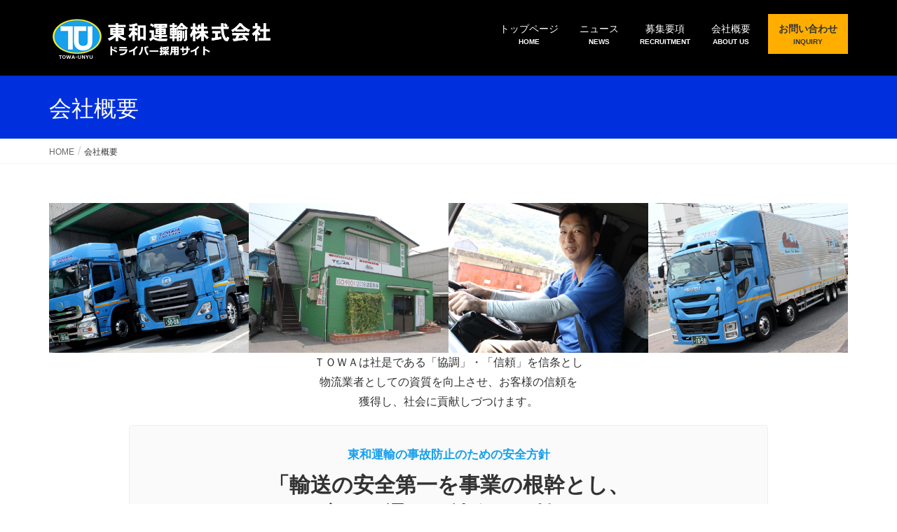

--- FILE ---
content_type: text/html; charset=UTF-8
request_url: https://recruitment.towa-unyu.co.jp/aboutus/
body_size: 11488
content:
<!DOCTYPE html>
<html lang="ja">
<head>

<!-- Google Tag Manager -->
<script>(function(w,d,s,l,i){w[l]=w[l]||[];w[l].push({'gtm.start':
new Date().getTime(),event:'gtm.js'});var f=d.getElementsByTagName(s)[0],
j=d.createElement(s),dl=l!='dataLayer'?'&l='+l:'';j.async=true;j.src=
'https://www.googletagmanager.com/gtm.js?id='+i+dl;f.parentNode.insertBefore(j,f);
})(window,document,'script','dataLayer','GTM-5S3SMTH');</script>
<!-- End Google Tag Manager -->

<meta charset="utf-8">
<meta http-equiv="X-UA-Compatible" content="IE=edge">
<meta name="viewport" content="width=device-width, initial-scale=1">

<title>会社概要 | 東和運輸株式会社｜ドライバー採用サイト</title>
<meta name='robots' content='max-image-preview:large' />
<link rel='dns-prefetch' href='//stats.wp.com' />
<link rel='preconnect' href='//c0.wp.com' />
<link rel="alternate" type="application/rss+xml" title="東和運輸株式会社｜ドライバー採用サイト &raquo; フィード" href="https://recruitment.towa-unyu.co.jp/feed/" />
<link rel="alternate" type="application/rss+xml" title="東和運輸株式会社｜ドライバー採用サイト &raquo; コメントフィード" href="https://recruitment.towa-unyu.co.jp/comments/feed/" />
<meta name="description" content="ＴＯＷＡは社是である「協調」・「信頼」を信条とし物流業者としての資質を向上させ、お客様の信頼を獲得し、社会に貢献しづつけます。 東和運輸の事故防止のための安全方針「輸送の安全第一を事業の根幹とし、その実現を通じて社会に貢献する」会社概要設立昭和58年 11月代表者梶川靖介資本金2,500万円事業内容貨物自動車運送事業貨物運送取扱事業産業廃棄物収集運送事業上記各号に付帯する一切の事" /><script type="text/javascript">
/* <![CDATA[ */
window._wpemojiSettings = {"baseUrl":"https:\/\/s.w.org\/images\/core\/emoji\/15.0.3\/72x72\/","ext":".png","svgUrl":"https:\/\/s.w.org\/images\/core\/emoji\/15.0.3\/svg\/","svgExt":".svg","source":{"concatemoji":"https:\/\/recruitment.towa-unyu.co.jp\/wp-includes\/js\/wp-emoji-release.min.js?ver=6.6.4"}};
/*! This file is auto-generated */
!function(i,n){var o,s,e;function c(e){try{var t={supportTests:e,timestamp:(new Date).valueOf()};sessionStorage.setItem(o,JSON.stringify(t))}catch(e){}}function p(e,t,n){e.clearRect(0,0,e.canvas.width,e.canvas.height),e.fillText(t,0,0);var t=new Uint32Array(e.getImageData(0,0,e.canvas.width,e.canvas.height).data),r=(e.clearRect(0,0,e.canvas.width,e.canvas.height),e.fillText(n,0,0),new Uint32Array(e.getImageData(0,0,e.canvas.width,e.canvas.height).data));return t.every(function(e,t){return e===r[t]})}function u(e,t,n){switch(t){case"flag":return n(e,"\ud83c\udff3\ufe0f\u200d\u26a7\ufe0f","\ud83c\udff3\ufe0f\u200b\u26a7\ufe0f")?!1:!n(e,"\ud83c\uddfa\ud83c\uddf3","\ud83c\uddfa\u200b\ud83c\uddf3")&&!n(e,"\ud83c\udff4\udb40\udc67\udb40\udc62\udb40\udc65\udb40\udc6e\udb40\udc67\udb40\udc7f","\ud83c\udff4\u200b\udb40\udc67\u200b\udb40\udc62\u200b\udb40\udc65\u200b\udb40\udc6e\u200b\udb40\udc67\u200b\udb40\udc7f");case"emoji":return!n(e,"\ud83d\udc26\u200d\u2b1b","\ud83d\udc26\u200b\u2b1b")}return!1}function f(e,t,n){var r="undefined"!=typeof WorkerGlobalScope&&self instanceof WorkerGlobalScope?new OffscreenCanvas(300,150):i.createElement("canvas"),a=r.getContext("2d",{willReadFrequently:!0}),o=(a.textBaseline="top",a.font="600 32px Arial",{});return e.forEach(function(e){o[e]=t(a,e,n)}),o}function t(e){var t=i.createElement("script");t.src=e,t.defer=!0,i.head.appendChild(t)}"undefined"!=typeof Promise&&(o="wpEmojiSettingsSupports",s=["flag","emoji"],n.supports={everything:!0,everythingExceptFlag:!0},e=new Promise(function(e){i.addEventListener("DOMContentLoaded",e,{once:!0})}),new Promise(function(t){var n=function(){try{var e=JSON.parse(sessionStorage.getItem(o));if("object"==typeof e&&"number"==typeof e.timestamp&&(new Date).valueOf()<e.timestamp+604800&&"object"==typeof e.supportTests)return e.supportTests}catch(e){}return null}();if(!n){if("undefined"!=typeof Worker&&"undefined"!=typeof OffscreenCanvas&&"undefined"!=typeof URL&&URL.createObjectURL&&"undefined"!=typeof Blob)try{var e="postMessage("+f.toString()+"("+[JSON.stringify(s),u.toString(),p.toString()].join(",")+"));",r=new Blob([e],{type:"text/javascript"}),a=new Worker(URL.createObjectURL(r),{name:"wpTestEmojiSupports"});return void(a.onmessage=function(e){c(n=e.data),a.terminate(),t(n)})}catch(e){}c(n=f(s,u,p))}t(n)}).then(function(e){for(var t in e)n.supports[t]=e[t],n.supports.everything=n.supports.everything&&n.supports[t],"flag"!==t&&(n.supports.everythingExceptFlag=n.supports.everythingExceptFlag&&n.supports[t]);n.supports.everythingExceptFlag=n.supports.everythingExceptFlag&&!n.supports.flag,n.DOMReady=!1,n.readyCallback=function(){n.DOMReady=!0}}).then(function(){return e}).then(function(){var e;n.supports.everything||(n.readyCallback(),(e=n.source||{}).concatemoji?t(e.concatemoji):e.wpemoji&&e.twemoji&&(t(e.twemoji),t(e.wpemoji)))}))}((window,document),window._wpemojiSettings);
/* ]]> */
</script>
<link rel='stylesheet' id='vkExUnit_common_style-css' href='https://recruitment.towa-unyu.co.jp/wp-content/plugins/vk-all-in-one-expansion-unit/assets/css/vkExUnit_style.css?ver=9.113.0.1' type='text/css' media='all' />
<style id='vkExUnit_common_style-inline-css' type='text/css'>
:root {--ver_page_top_button_url:url(https://recruitment.towa-unyu.co.jp/wp-content/plugins/vk-all-in-one-expansion-unit/assets/images/to-top-btn-icon.svg);}@font-face {font-weight: normal;font-style: normal;font-family: "vk_sns";src: url("https://recruitment.towa-unyu.co.jp/wp-content/plugins/vk-all-in-one-expansion-unit/inc/sns/icons/fonts/vk_sns.eot?-bq20cj");src: url("https://recruitment.towa-unyu.co.jp/wp-content/plugins/vk-all-in-one-expansion-unit/inc/sns/icons/fonts/vk_sns.eot?#iefix-bq20cj") format("embedded-opentype"),url("https://recruitment.towa-unyu.co.jp/wp-content/plugins/vk-all-in-one-expansion-unit/inc/sns/icons/fonts/vk_sns.woff?-bq20cj") format("woff"),url("https://recruitment.towa-unyu.co.jp/wp-content/plugins/vk-all-in-one-expansion-unit/inc/sns/icons/fonts/vk_sns.ttf?-bq20cj") format("truetype"),url("https://recruitment.towa-unyu.co.jp/wp-content/plugins/vk-all-in-one-expansion-unit/inc/sns/icons/fonts/vk_sns.svg?-bq20cj#vk_sns") format("svg");}
.veu_promotion-alert__content--text {border: 1px solid rgba(0,0,0,0.125);padding: 0.5em 1em;border-radius: var(--vk-size-radius);margin-bottom: var(--vk-margin-block-bottom);font-size: 0.875rem;}/* Alert Content部分に段落タグを入れた場合に最後の段落の余白を0にする */.veu_promotion-alert__content--text p:last-of-type{margin-bottom:0;margin-top: 0;}
</style>
<style id='wp-emoji-styles-inline-css' type='text/css'>

	img.wp-smiley, img.emoji {
		display: inline !important;
		border: none !important;
		box-shadow: none !important;
		height: 1em !important;
		width: 1em !important;
		margin: 0 0.07em !important;
		vertical-align: -0.1em !important;
		background: none !important;
		padding: 0 !important;
	}
</style>
<link rel='stylesheet' id='wp-block-library-css' href='https://c0.wp.com/c/6.6.4/wp-includes/css/dist/block-library/style.min.css' type='text/css' media='all' />
<link rel='stylesheet' id='mediaelement-css' href='https://c0.wp.com/c/6.6.4/wp-includes/js/mediaelement/mediaelementplayer-legacy.min.css' type='text/css' media='all' />
<link rel='stylesheet' id='wp-mediaelement-css' href='https://c0.wp.com/c/6.6.4/wp-includes/js/mediaelement/wp-mediaelement.min.css' type='text/css' media='all' />
<style id='jetpack-sharing-buttons-style-inline-css' type='text/css'>
.jetpack-sharing-buttons__services-list{display:flex;flex-direction:row;flex-wrap:wrap;gap:0;list-style-type:none;margin:5px;padding:0}.jetpack-sharing-buttons__services-list.has-small-icon-size{font-size:12px}.jetpack-sharing-buttons__services-list.has-normal-icon-size{font-size:16px}.jetpack-sharing-buttons__services-list.has-large-icon-size{font-size:24px}.jetpack-sharing-buttons__services-list.has-huge-icon-size{font-size:36px}@media print{.jetpack-sharing-buttons__services-list{display:none!important}}.editor-styles-wrapper .wp-block-jetpack-sharing-buttons{gap:0;padding-inline-start:0}ul.jetpack-sharing-buttons__services-list.has-background{padding:1.25em 2.375em}
</style>
<style id='classic-theme-styles-inline-css' type='text/css'>
/*! This file is auto-generated */
.wp-block-button__link{color:#fff;background-color:#32373c;border-radius:9999px;box-shadow:none;text-decoration:none;padding:calc(.667em + 2px) calc(1.333em + 2px);font-size:1.125em}.wp-block-file__button{background:#32373c;color:#fff;text-decoration:none}
</style>
<style id='global-styles-inline-css' type='text/css'>
:root{--wp--preset--aspect-ratio--square: 1;--wp--preset--aspect-ratio--4-3: 4/3;--wp--preset--aspect-ratio--3-4: 3/4;--wp--preset--aspect-ratio--3-2: 3/2;--wp--preset--aspect-ratio--2-3: 2/3;--wp--preset--aspect-ratio--16-9: 16/9;--wp--preset--aspect-ratio--9-16: 9/16;--wp--preset--color--black: #000000;--wp--preset--color--cyan-bluish-gray: #abb8c3;--wp--preset--color--white: #ffffff;--wp--preset--color--pale-pink: #f78da7;--wp--preset--color--vivid-red: #cf2e2e;--wp--preset--color--luminous-vivid-orange: #ff6900;--wp--preset--color--luminous-vivid-amber: #fcb900;--wp--preset--color--light-green-cyan: #7bdcb5;--wp--preset--color--vivid-green-cyan: #00d084;--wp--preset--color--pale-cyan-blue: #8ed1fc;--wp--preset--color--vivid-cyan-blue: #0693e3;--wp--preset--color--vivid-purple: #9b51e0;--wp--preset--gradient--vivid-cyan-blue-to-vivid-purple: linear-gradient(135deg,rgba(6,147,227,1) 0%,rgb(155,81,224) 100%);--wp--preset--gradient--light-green-cyan-to-vivid-green-cyan: linear-gradient(135deg,rgb(122,220,180) 0%,rgb(0,208,130) 100%);--wp--preset--gradient--luminous-vivid-amber-to-luminous-vivid-orange: linear-gradient(135deg,rgba(252,185,0,1) 0%,rgba(255,105,0,1) 100%);--wp--preset--gradient--luminous-vivid-orange-to-vivid-red: linear-gradient(135deg,rgba(255,105,0,1) 0%,rgb(207,46,46) 100%);--wp--preset--gradient--very-light-gray-to-cyan-bluish-gray: linear-gradient(135deg,rgb(238,238,238) 0%,rgb(169,184,195) 100%);--wp--preset--gradient--cool-to-warm-spectrum: linear-gradient(135deg,rgb(74,234,220) 0%,rgb(151,120,209) 20%,rgb(207,42,186) 40%,rgb(238,44,130) 60%,rgb(251,105,98) 80%,rgb(254,248,76) 100%);--wp--preset--gradient--blush-light-purple: linear-gradient(135deg,rgb(255,206,236) 0%,rgb(152,150,240) 100%);--wp--preset--gradient--blush-bordeaux: linear-gradient(135deg,rgb(254,205,165) 0%,rgb(254,45,45) 50%,rgb(107,0,62) 100%);--wp--preset--gradient--luminous-dusk: linear-gradient(135deg,rgb(255,203,112) 0%,rgb(199,81,192) 50%,rgb(65,88,208) 100%);--wp--preset--gradient--pale-ocean: linear-gradient(135deg,rgb(255,245,203) 0%,rgb(182,227,212) 50%,rgb(51,167,181) 100%);--wp--preset--gradient--electric-grass: linear-gradient(135deg,rgb(202,248,128) 0%,rgb(113,206,126) 100%);--wp--preset--gradient--midnight: linear-gradient(135deg,rgb(2,3,129) 0%,rgb(40,116,252) 100%);--wp--preset--font-size--small: 13px;--wp--preset--font-size--medium: 20px;--wp--preset--font-size--large: 36px;--wp--preset--font-size--x-large: 42px;--wp--preset--spacing--20: 0.44rem;--wp--preset--spacing--30: 0.67rem;--wp--preset--spacing--40: 1rem;--wp--preset--spacing--50: 1.5rem;--wp--preset--spacing--60: 2.25rem;--wp--preset--spacing--70: 3.38rem;--wp--preset--spacing--80: 5.06rem;--wp--preset--shadow--natural: 6px 6px 9px rgba(0, 0, 0, 0.2);--wp--preset--shadow--deep: 12px 12px 50px rgba(0, 0, 0, 0.4);--wp--preset--shadow--sharp: 6px 6px 0px rgba(0, 0, 0, 0.2);--wp--preset--shadow--outlined: 6px 6px 0px -3px rgba(255, 255, 255, 1), 6px 6px rgba(0, 0, 0, 1);--wp--preset--shadow--crisp: 6px 6px 0px rgba(0, 0, 0, 1);}:where(.is-layout-flex){gap: 0.5em;}:where(.is-layout-grid){gap: 0.5em;}body .is-layout-flex{display: flex;}.is-layout-flex{flex-wrap: wrap;align-items: center;}.is-layout-flex > :is(*, div){margin: 0;}body .is-layout-grid{display: grid;}.is-layout-grid > :is(*, div){margin: 0;}:where(.wp-block-columns.is-layout-flex){gap: 2em;}:where(.wp-block-columns.is-layout-grid){gap: 2em;}:where(.wp-block-post-template.is-layout-flex){gap: 1.25em;}:where(.wp-block-post-template.is-layout-grid){gap: 1.25em;}.has-black-color{color: var(--wp--preset--color--black) !important;}.has-cyan-bluish-gray-color{color: var(--wp--preset--color--cyan-bluish-gray) !important;}.has-white-color{color: var(--wp--preset--color--white) !important;}.has-pale-pink-color{color: var(--wp--preset--color--pale-pink) !important;}.has-vivid-red-color{color: var(--wp--preset--color--vivid-red) !important;}.has-luminous-vivid-orange-color{color: var(--wp--preset--color--luminous-vivid-orange) !important;}.has-luminous-vivid-amber-color{color: var(--wp--preset--color--luminous-vivid-amber) !important;}.has-light-green-cyan-color{color: var(--wp--preset--color--light-green-cyan) !important;}.has-vivid-green-cyan-color{color: var(--wp--preset--color--vivid-green-cyan) !important;}.has-pale-cyan-blue-color{color: var(--wp--preset--color--pale-cyan-blue) !important;}.has-vivid-cyan-blue-color{color: var(--wp--preset--color--vivid-cyan-blue) !important;}.has-vivid-purple-color{color: var(--wp--preset--color--vivid-purple) !important;}.has-black-background-color{background-color: var(--wp--preset--color--black) !important;}.has-cyan-bluish-gray-background-color{background-color: var(--wp--preset--color--cyan-bluish-gray) !important;}.has-white-background-color{background-color: var(--wp--preset--color--white) !important;}.has-pale-pink-background-color{background-color: var(--wp--preset--color--pale-pink) !important;}.has-vivid-red-background-color{background-color: var(--wp--preset--color--vivid-red) !important;}.has-luminous-vivid-orange-background-color{background-color: var(--wp--preset--color--luminous-vivid-orange) !important;}.has-luminous-vivid-amber-background-color{background-color: var(--wp--preset--color--luminous-vivid-amber) !important;}.has-light-green-cyan-background-color{background-color: var(--wp--preset--color--light-green-cyan) !important;}.has-vivid-green-cyan-background-color{background-color: var(--wp--preset--color--vivid-green-cyan) !important;}.has-pale-cyan-blue-background-color{background-color: var(--wp--preset--color--pale-cyan-blue) !important;}.has-vivid-cyan-blue-background-color{background-color: var(--wp--preset--color--vivid-cyan-blue) !important;}.has-vivid-purple-background-color{background-color: var(--wp--preset--color--vivid-purple) !important;}.has-black-border-color{border-color: var(--wp--preset--color--black) !important;}.has-cyan-bluish-gray-border-color{border-color: var(--wp--preset--color--cyan-bluish-gray) !important;}.has-white-border-color{border-color: var(--wp--preset--color--white) !important;}.has-pale-pink-border-color{border-color: var(--wp--preset--color--pale-pink) !important;}.has-vivid-red-border-color{border-color: var(--wp--preset--color--vivid-red) !important;}.has-luminous-vivid-orange-border-color{border-color: var(--wp--preset--color--luminous-vivid-orange) !important;}.has-luminous-vivid-amber-border-color{border-color: var(--wp--preset--color--luminous-vivid-amber) !important;}.has-light-green-cyan-border-color{border-color: var(--wp--preset--color--light-green-cyan) !important;}.has-vivid-green-cyan-border-color{border-color: var(--wp--preset--color--vivid-green-cyan) !important;}.has-pale-cyan-blue-border-color{border-color: var(--wp--preset--color--pale-cyan-blue) !important;}.has-vivid-cyan-blue-border-color{border-color: var(--wp--preset--color--vivid-cyan-blue) !important;}.has-vivid-purple-border-color{border-color: var(--wp--preset--color--vivid-purple) !important;}.has-vivid-cyan-blue-to-vivid-purple-gradient-background{background: var(--wp--preset--gradient--vivid-cyan-blue-to-vivid-purple) !important;}.has-light-green-cyan-to-vivid-green-cyan-gradient-background{background: var(--wp--preset--gradient--light-green-cyan-to-vivid-green-cyan) !important;}.has-luminous-vivid-amber-to-luminous-vivid-orange-gradient-background{background: var(--wp--preset--gradient--luminous-vivid-amber-to-luminous-vivid-orange) !important;}.has-luminous-vivid-orange-to-vivid-red-gradient-background{background: var(--wp--preset--gradient--luminous-vivid-orange-to-vivid-red) !important;}.has-very-light-gray-to-cyan-bluish-gray-gradient-background{background: var(--wp--preset--gradient--very-light-gray-to-cyan-bluish-gray) !important;}.has-cool-to-warm-spectrum-gradient-background{background: var(--wp--preset--gradient--cool-to-warm-spectrum) !important;}.has-blush-light-purple-gradient-background{background: var(--wp--preset--gradient--blush-light-purple) !important;}.has-blush-bordeaux-gradient-background{background: var(--wp--preset--gradient--blush-bordeaux) !important;}.has-luminous-dusk-gradient-background{background: var(--wp--preset--gradient--luminous-dusk) !important;}.has-pale-ocean-gradient-background{background: var(--wp--preset--gradient--pale-ocean) !important;}.has-electric-grass-gradient-background{background: var(--wp--preset--gradient--electric-grass) !important;}.has-midnight-gradient-background{background: var(--wp--preset--gradient--midnight) !important;}.has-small-font-size{font-size: var(--wp--preset--font-size--small) !important;}.has-medium-font-size{font-size: var(--wp--preset--font-size--medium) !important;}.has-large-font-size{font-size: var(--wp--preset--font-size--large) !important;}.has-x-large-font-size{font-size: var(--wp--preset--font-size--x-large) !important;}
:where(.wp-block-post-template.is-layout-flex){gap: 1.25em;}:where(.wp-block-post-template.is-layout-grid){gap: 1.25em;}
:where(.wp-block-columns.is-layout-flex){gap: 2em;}:where(.wp-block-columns.is-layout-grid){gap: 2em;}
:root :where(.wp-block-pullquote){font-size: 1.5em;line-height: 1.6;}
</style>
<link rel='stylesheet' id='contact-form-7-css' href='https://recruitment.towa-unyu.co.jp/wp-content/plugins/contact-form-7/includes/css/styles.css?ver=6.0.6' type='text/css' media='all' />
<link rel='stylesheet' id='lightning-common-style-css' href='https://recruitment.towa-unyu.co.jp/wp-content/themes/lightning/assets/css/common.css?ver=6.13.6' type='text/css' media='all' />
<link rel='stylesheet' id='lightning-design-style-css' href='https://recruitment.towa-unyu.co.jp/wp-content/themes/lightning/design-skin/origin/css/style.css?ver=6.13.6' type='text/css' media='all' />
<style id='lightning-design-style-inline-css' type='text/css'>
/* ltg theme common */.color_key_bg,.color_key_bg_hover:hover{background-color: #0030dd;}.color_key_txt,.color_key_txt_hover:hover{color: #0030dd;}.color_key_border,.color_key_border_hover:hover{border-color: #0030dd;}.color_key_dark_bg,.color_key_dark_bg_hover:hover{background-color: #0003ce;}.color_key_dark_txt,.color_key_dark_txt_hover:hover{color: #0003ce;}.color_key_dark_border,.color_key_dark_border_hover:hover{border-color: #0003ce;}
.bbp-submit-wrapper .button.submit,.woocommerce a.button.alt:hover,.woocommerce-product-search button:hover,.woocommerce button.button.alt { background-color:#0003ce ; }.bbp-submit-wrapper .button.submit:hover,.woocommerce a.button.alt,.woocommerce-product-search button,.woocommerce button.button.alt:hover { background-color:#0030dd ; }.woocommerce ul.product_list_widget li a:hover img { border-color:#0030dd; }.veu_color_txt_key { color:#0003ce ; }.veu_color_bg_key { background-color:#0003ce ; }.veu_color_border_key { border-color:#0003ce ; }.btn-default { border-color:#0030dd;color:#0030dd;}.btn-default:focus,.btn-default:hover { border-color:#0030dd;background-color: #0030dd; }.btn-primary { background-color:#0030dd;border-color:#0003ce; }.btn-primary:focus,.btn-primary:hover { background-color:#0003ce;border-color:#0030dd; }
a { color:#0003ce ; }a:hover { color:#0030dd ; }ul.gMenu a:hover { color:#0030dd; }.page-header { background-color:#0030dd; }h1.entry-title:first-letter,.single h1.entry-title:first-letter { color:#0030dd; }h2,.mainSection-title { border-top-color:#0030dd; }h3:after,.subSection-title:after { border-bottom-color:#0030dd; }.media .media-body .media-heading a:hover { color:#0030dd; }ul.page-numbers li span.page-numbers.current { background-color:#0030dd; }.pager li > a { border-color:#0030dd;color:#0030dd;}.pager li > a:hover { background-color:#0030dd;color:#fff;}footer { border-top-color:#0030dd; }dt { border-left-color:#0030dd; }@media (min-width: 768px){ ul.gMenu > li > a:hover:after, ul.gMenu > li.current-post-ancestor > a:after, ul.gMenu > li.current-menu-item > a:after, ul.gMenu > li.current-menu-parent > a:after, ul.gMenu > li.current-menu-ancestor > a:after, ul.gMenu > li.current_page_parent > a:after, ul.gMenu > li.current_page_ancestor > a:after { border-bottom-color: #0030dd ; } ul.gMenu > li > a:hover .gMenu_description { color: #0030dd ; }} /* @media (min-width: 768px) */
</style>
<link rel='stylesheet' id='lightning-theme-style-css' href='https://recruitment.towa-unyu.co.jp/wp-content/themes/lightning_child_sample/style.css?ver=6.13.6' type='text/css' media='all' />
<link rel='stylesheet' id='veu-cta-css' href='https://recruitment.towa-unyu.co.jp/wp-content/plugins/vk-all-in-one-expansion-unit/inc/call-to-action/package/assets/css/style.css?ver=9.113.0.1' type='text/css' media='all' />
<script type="text/javascript" src="https://c0.wp.com/c/6.6.4/wp-includes/js/jquery/jquery.min.js" id="jquery-core-js"></script>
<script type="text/javascript" src="https://c0.wp.com/c/6.6.4/wp-includes/js/jquery/jquery-migrate.min.js" id="jquery-migrate-js"></script>
<link rel="https://api.w.org/" href="https://recruitment.towa-unyu.co.jp/wp-json/" /><link rel="alternate" title="JSON" type="application/json" href="https://recruitment.towa-unyu.co.jp/wp-json/wp/v2/pages/1114" /><link rel="EditURI" type="application/rsd+xml" title="RSD" href="https://recruitment.towa-unyu.co.jp/xmlrpc.php?rsd" />
<meta name="generator" content="WordPress 6.6.4" />
<link rel="canonical" href="https://recruitment.towa-unyu.co.jp/aboutus/" />
<link rel='shortlink' href='https://recruitment.towa-unyu.co.jp/?p=1114' />
<link rel="alternate" title="oEmbed (JSON)" type="application/json+oembed" href="https://recruitment.towa-unyu.co.jp/wp-json/oembed/1.0/embed?url=https%3A%2F%2Frecruitment.towa-unyu.co.jp%2Faboutus%2F" />
<link rel="alternate" title="oEmbed (XML)" type="text/xml+oembed" href="https://recruitment.towa-unyu.co.jp/wp-json/oembed/1.0/embed?url=https%3A%2F%2Frecruitment.towa-unyu.co.jp%2Faboutus%2F&#038;format=xml" />
	<style>img#wpstats{display:none}</style>
		
<!-- Jetpack Open Graph Tags -->
<meta property="og:type" content="article" />
<meta property="og:title" content="会社概要" />
<meta property="og:url" content="https://recruitment.towa-unyu.co.jp/aboutus/" />
<meta property="og:description" content="ＴＯＷＡは社是である「協調」・「信頼」を信条とし物流業者としての資質を向上させ、お客様の信頼を獲得し、社会に貢&hellip;" />
<meta property="article:published_time" content="2019-08-05T09:27:16+00:00" />
<meta property="article:modified_time" content="2024-10-02T04:31:05+00:00" />
<meta property="og:site_name" content="東和運輸株式会社｜ドライバー採用サイト" />
<meta property="og:image" content="https://recruitment.towa-unyu.co.jp/wp-content/uploads/2019/08/driver-anatahe-1-150x150.jpg" />
<meta property="og:image:secure_url" content="https://i0.wp.com/recruitment.towa-unyu.co.jp/wp-content/uploads/2019/08/driver-anatahe-1-150x150.jpg?ssl=1" />
<meta property="og:image" content="https://recruitment.towa-unyu.co.jp/wp-content/uploads/2019/08/boshu-img-04-150x150.jpg" />
<meta property="og:image:secure_url" content="https://i0.wp.com/recruitment.towa-unyu.co.jp/wp-content/uploads/2019/08/boshu-img-04-150x150.jpg?ssl=1" />
<meta property="og:image" content="https://recruitment.towa-unyu.co.jp/wp-content/uploads/2019/08/boshu-img-35-150x150.jpg" />
<meta property="og:image:secure_url" content="https://i0.wp.com/recruitment.towa-unyu.co.jp/wp-content/uploads/2019/08/boshu-img-35-150x150.jpg?ssl=1" />
<meta property="og:image" content="https://recruitment.towa-unyu.co.jp/wp-content/uploads/2019/08/boshu-img-02-150x150.jpg" />
<meta property="og:image:secure_url" content="https://i0.wp.com/recruitment.towa-unyu.co.jp/wp-content/uploads/2019/08/boshu-img-02-150x150.jpg?ssl=1" />
<meta property="og:image" content="https://recruitment.towa-unyu.co.jp/wp-content/uploads/2019/08/driver-anatahe-1.jpg" />
<meta property="og:image:secure_url" content="https://i0.wp.com/recruitment.towa-unyu.co.jp/wp-content/uploads/2019/08/driver-anatahe-1.jpg?ssl=1" />
<meta property="og:image" content="https://recruitment.towa-unyu.co.jp/wp-content/uploads/2019/08/boshu-img-04.jpg" />
<meta property="og:image:secure_url" content="https://i0.wp.com/recruitment.towa-unyu.co.jp/wp-content/uploads/2019/08/boshu-img-04.jpg?ssl=1" />
<meta property="og:image" content="https://recruitment.towa-unyu.co.jp/wp-content/uploads/2019/08/boshu-img-35.jpg" />
<meta property="og:image:secure_url" content="https://i0.wp.com/recruitment.towa-unyu.co.jp/wp-content/uploads/2019/08/boshu-img-35.jpg?ssl=1" />
<meta property="og:image" content="https://recruitment.towa-unyu.co.jp/wp-content/uploads/2019/08/boshu-img-02.jpg" />
<meta property="og:image:secure_url" content="https://i0.wp.com/recruitment.towa-unyu.co.jp/wp-content/uploads/2019/08/boshu-img-02.jpg?ssl=1" />
<meta property="og:image:width" content="520" />
<meta property="og:image:height" content="390" />
<meta property="og:image:alt" content="" />
<meta property="og:locale" content="ja_JP" />
<meta name="twitter:text:title" content="会社概要" />
<meta name="twitter:image" content="https://recruitment.towa-unyu.co.jp/wp-content/uploads/2019/08/driver-anatahe-1-150x150.jpg?w=640" />
<meta name="twitter:card" content="summary_large_image" />

<!-- End Jetpack Open Graph Tags -->
<!-- [ VK All in One Expansion Unit OGP ] -->
<meta property="og:site_name" content="東和運輸株式会社｜ドライバー採用サイト" />
<meta property="og:url" content="https://recruitment.towa-unyu.co.jp/aboutus/" />
<meta property="og:title" content="会社概要 | 東和運輸株式会社｜ドライバー採用サイト" />
<meta property="og:description" content="ＴＯＷＡは社是である「協調」・「信頼」を信条とし物流業者としての資質を向上させ、お客様の信頼を獲得し、社会に貢献しづつけます。 東和運輸の事故防止のための安全方針「輸送の安全第一を事業の根幹とし、その実現を通じて社会に貢献する」会社概要設立昭和58年 11月代表者梶川靖介資本金2,500万円事業内容貨物自動車運送事業貨物運送取扱事業産業廃棄物収集運送事業上記各号に付帯する一切の事" />
<meta property="og:type" content="article" />
<!-- [ / VK All in One Expansion Unit OGP ] -->
<!-- [ VK All in One Expansion Unit twitter card ] -->
<meta name="twitter:card" content="summary_large_image">
<meta name="twitter:description" content="ＴＯＷＡは社是である「協調」・「信頼」を信条とし物流業者としての資質を向上させ、お客様の信頼を獲得し、社会に貢献しづつけます。 東和運輸の事故防止のための安全方針「輸送の安全第一を事業の根幹とし、その実現を通じて社会に貢献する」会社概要設立昭和58年 11月代表者梶川靖介資本金2,500万円事業内容貨物自動車運送事業貨物運送取扱事業産業廃棄物収集運送事業上記各号に付帯する一切の事">
<meta name="twitter:title" content="会社概要 | 東和運輸株式会社｜ドライバー採用サイト">
<meta name="twitter:url" content="https://recruitment.towa-unyu.co.jp/aboutus/">
	<meta name="twitter:domain" content="recruitment.towa-unyu.co.jp">
	<!-- [ / VK All in One Expansion Unit twitter card ] -->
	<link rel="icon" href="https://recruitment.towa-unyu.co.jp/wp-content/uploads/2019/08/cropped-siteicom-1-32x32.png" sizes="32x32" />
<link rel="icon" href="https://recruitment.towa-unyu.co.jp/wp-content/uploads/2019/08/cropped-siteicom-1-192x192.png" sizes="192x192" />
<link rel="apple-touch-icon" href="https://recruitment.towa-unyu.co.jp/wp-content/uploads/2019/08/cropped-siteicom-1-180x180.png" />
<meta name="msapplication-TileImage" content="https://recruitment.towa-unyu.co.jp/wp-content/uploads/2019/08/cropped-siteicom-1-270x270.png" />
<style type="text/css">/* VK CSS Customize Single */.rinen{text-align:center;background:#FAFAFA;border:solid 1px #EEEEEE;width:80%;border-radius:5px;padding:3rem;font-size:3rem;font-weight:bold;margin:0 auto;color:#333333;}.rinen-title{color:#159FED;font-size:1.7rem;margin-bottom:1rem;}</style>
<!--Jquery-->
<script src="https://ajax.googleapis.com/ajax/libs/jquery/3.3.1/jquery.min.js"></script>
<!--Jqueryend-->

<script type="text/javascript" src="/wp-content/themes/lightning_child_sample/fadein-img.js"></script>

<!-- Serch Console -->
<meta name="google-site-verification" content="G2FwotUqZO3iVWt0tq8YW7Xot9zLbx77gc9qNmiujbg" />
<!-- Serch Console エンド -->

</head>
<body class="page-template page-template-page-onecolumn page-template-page-onecolumn-php page page-id-1114 metaslider-plugin sidebar-fix device-pc post-name-aboutus post-type-page">

<!-- Google Tag Manager (noscript) -->
<noscript><iframe src="https://www.googletagmanager.com/ns.html?id=GTM-5S3SMTH"
height="0" width="0" style="display:none;visibility:hidden"></iframe></noscript>
<!-- End Google Tag Manager (noscript) -->

<div class="vk-mobile-nav-menu-btn">MENU</div><div class="vk-mobile-nav"><nav class="global-nav"><ul id="menu-%e3%83%a1%e3%82%a4%e3%83%b3%e3%83%a1%e3%83%8b%e3%83%a5%e3%83%bc" class="vk-menu-acc  menu"><li id="menu-item-1116" class="menu-item menu-item-type-custom menu-item-object-custom menu-item-1116"><a href="/">トップページ</a></li>
<li id="menu-item-1900" class="menu-item menu-item-type-taxonomy menu-item-object-category menu-item-1900"><a href="https://recruitment.towa-unyu.co.jp/category/news/">ニュース</a></li>
<li id="menu-item-1040" class="menu-item menu-item-type-custom menu-item-object-custom menu-item-1040"><a href="/requirements/">募集要項</a></li>
<li id="menu-item-982" class="menu-item menu-item-type-custom menu-item-object-custom current-menu-item menu-item-has-children menu-item-982"><a href="/aboutus/" aria-current="page">会社概要</a>
<ul class="sub-menu">
	<li id="menu-item-274" class="menu-item menu-item-type-custom menu-item-object-custom menu-item-274"><a href="/staff/">スタッフ紹介</a></li>
	<li id="menu-item-927" class="menu-item menu-item-type-post_type menu-item-object-page menu-item-927"><a href="https://recruitment.towa-unyu.co.jp/faq/">良くある質問</a></li>
</ul>
</li>
<li id="menu-item-277" class="menu-item menu-item-type-custom menu-item-object-custom menu-item-277"><a href="/inquiry/">お問い合わせ</a></li>
</ul></nav></div><header class="navbar siteHeader">
		<div class="container siteHeadContainer">
		<div class="navbar-header">
			<h1 class="navbar-brand siteHeader_logo">
			<a href="https://recruitment.towa-unyu.co.jp/"><span>
			<img src="https://recruitment.towa-unyu.co.jp/wp-content/uploads/2019/08/logo-1.png" alt="東和運輸株式会社｜ドライバー採用サイト" />			</span></a>
			</h1>
								</div>

		<div id="gMenu_outer" class="gMenu_outer"><nav class="menu-%e3%83%a1%e3%82%a4%e3%83%b3%e3%83%a1%e3%83%8b%e3%83%a5%e3%83%bc-container"><ul id="menu-%e3%83%a1%e3%82%a4%e3%83%b3%e3%83%a1%e3%83%8b%e3%83%a5%e3%83%bc-2" class="menu nav gMenu"><li id="menu-item-1116" class="menu-item menu-item-type-custom menu-item-object-custom"><a href="/"><strong class="gMenu_name">トップページ</strong><span class="gMenu_description">HOME</span></a></li>
<li id="menu-item-1900" class="menu-item menu-item-type-taxonomy menu-item-object-category"><a href="https://recruitment.towa-unyu.co.jp/category/news/"><strong class="gMenu_name">ニュース</strong><span class="gMenu_description">NEWS</span></a></li>
<li id="menu-item-1040" class="menu-item menu-item-type-custom menu-item-object-custom"><a href="/requirements/"><strong class="gMenu_name">募集要項</strong><span class="gMenu_description">RECRUITMENT</span></a></li>
<li id="menu-item-982" class="menu-item menu-item-type-custom menu-item-object-custom current-menu-item menu-item-has-children"><a href="/aboutus/"><strong class="gMenu_name">会社概要</strong><span class="gMenu_description">ABOUT US</span></a>
<ul class="sub-menu">
	<li id="menu-item-274" class="menu-item menu-item-type-custom menu-item-object-custom"><a href="/staff/">スタッフ紹介</a></li>
	<li id="menu-item-927" class="menu-item menu-item-type-post_type menu-item-object-page"><a href="https://recruitment.towa-unyu.co.jp/faq/">良くある質問</a></li>
</ul>
</li>
<li id="menu-item-277" class="menu-item menu-item-type-custom menu-item-object-custom"><a href="/inquiry/"><strong class="gMenu_name">お問い合わせ</strong><span class="gMenu_description">INQUIRY</span></a></li>
</ul></nav></div>	</div>
	
</header>

<div class="section page-header"><div class="container"><div class="row"><div class="col-md-12">
<h1 class="page-header_pageTitle">
会社概要</h1>
</div></div></div></div><!-- [ /.page-header ] -->
<!-- [ .breadSection ] -->
<div class="section breadSection">
<div class="container">
<div class="row">
<ol class="breadcrumb"><li id="panHome"><a href="https://recruitment.towa-unyu.co.jp/"><span><i class="fa fa-home"></i> HOME</span></a></li><li><span>会社概要</span></li></ol>
</div>
</div>
</div>
<!-- [ /.breadSection ] -->
<div class="section siteContent">
<div class="container">
<div class="row">

<div class="col-md-12 mainSection" id="main" role="main">

	
			<div id="post-1114" class="post-1114 page type-page status-publish hentry">
		<div class="entry-body">
	
<figure class="wp-block-gallery has-nested-images columns-4 is-cropped wp-block-gallery-1 is-layout-flex wp-block-gallery-is-layout-flex">
<figure class="wp-block-image"><img fetchpriority="high" decoding="async" width="520" height="390" data-id="1072" src="https://recruitment.towa-unyu.co.jp/wp-content/uploads/2019/08/driver-anatahe-1.jpg" alt="" class="wp-image-1072" srcset="https://recruitment.towa-unyu.co.jp/wp-content/uploads/2019/08/driver-anatahe-1.jpg 520w, https://recruitment.towa-unyu.co.jp/wp-content/uploads/2019/08/driver-anatahe-1-300x225.jpg 300w" sizes="(max-width: 520px) 100vw, 520px" /></figure>



<figure class="wp-block-image"><img decoding="async" width="1000" height="700" data-id="1196" src="https://recruitment.towa-unyu.co.jp/wp-content/uploads/2019/08/boshu-img-04.jpg" alt="" class="wp-image-1196" srcset="https://recruitment.towa-unyu.co.jp/wp-content/uploads/2019/08/boshu-img-04.jpg 1000w, https://recruitment.towa-unyu.co.jp/wp-content/uploads/2019/08/boshu-img-04-300x210.jpg 300w, https://recruitment.towa-unyu.co.jp/wp-content/uploads/2019/08/boshu-img-04-768x538.jpg 768w" sizes="(max-width: 1000px) 100vw, 1000px" /></figure>



<figure class="wp-block-image"><img decoding="async" width="1000" height="700" data-id="1808" src="https://recruitment.towa-unyu.co.jp/wp-content/uploads/2019/08/boshu-img-35.jpg" alt="" class="wp-image-1808" srcset="https://recruitment.towa-unyu.co.jp/wp-content/uploads/2019/08/boshu-img-35.jpg 1000w, https://recruitment.towa-unyu.co.jp/wp-content/uploads/2019/08/boshu-img-35-300x210.jpg 300w, https://recruitment.towa-unyu.co.jp/wp-content/uploads/2019/08/boshu-img-35-768x538.jpg 768w" sizes="(max-width: 1000px) 100vw, 1000px" /></figure>



<figure class="wp-block-image"><img loading="lazy" decoding="async" width="1000" height="700" data-id="1194" src="https://recruitment.towa-unyu.co.jp/wp-content/uploads/2019/08/boshu-img-02.jpg" alt="" class="wp-image-1194" srcset="https://recruitment.towa-unyu.co.jp/wp-content/uploads/2019/08/boshu-img-02.jpg 1000w, https://recruitment.towa-unyu.co.jp/wp-content/uploads/2019/08/boshu-img-02-300x210.jpg 300w, https://recruitment.towa-unyu.co.jp/wp-content/uploads/2019/08/boshu-img-02-768x538.jpg 768w" sizes="(max-width: 1000px) 100vw, 1000px" /></figure>
</figure>



<p class="has-text-align-center">ＴＯＷＡは社是である「協調」・「信頼」を信条とし<br>物流業者としての資質を向上させ、お客様の信頼を<br>獲得し、社会に貢献しづつけます。 </p>



<div class="rinen" text-align="center"><div class="rinen-title">東和運輸の事故防止のための安全方針</div>「輸送の安全第一を事業の根幹とし、<br>その実現を通じて社会に貢献する」</div>



<h2 class="wp-block-heading">会社概要</h2>



<table>
<tr>
<td class="td-left">設立</td>
<td class="td-right">昭和58年 11月</td>
</tr>
<tr>
<td class="td-left">代表者</td>
<td class="td-right">梶川靖介</td>
</tr>
<tr>
<td class="td-left">資本金</td>
<td class="td-right">2,500万円</td>
</tr>
<tr>
<td class="td-left">事業内容</td>
<td class="td-right">貨物自動車運送事業<br>
貨物運送取扱事業<br>
産業廃棄物収集運送事業<br>
上記各号に付帯する一切の事業</td>
</tr>
<tr>
<td class="td-left">社員数</td>
<td class="td-right">44名</td>
</tr>
<tr>
<td class="td-left">企業サイト</td>
<td class="td-right"><a href="http://www.towa-unyu.co.jp/" target="_blank" rel="noopener noreferrer">http://www.towa-unyu.co.jp/</a></td>
</tr>
<tr>
<td class="td-left">電話番号</td>
<td class="td-right">086-264-2600</td>
</tr>
<tr>
<td class="td-left">FAX</td>
<td class="td-right">086-264-4118</td>
</tr>
<tr>
<td class="td-left">所在地</td>
<td class="td-right">[本社]岡山県岡山市南区福島3丁目13-5<br>
[瀬戸営業所]岡山県岡山市東区瀬戸町寺地896<br>
[水島営業所]倉敷市中畝７丁目10-37</td>
</tr>
<tr>
<td class="td-left">ブランドロゴ</td>
<td class="td-right"><img decoding="async" src="/wp-content/uploads/2019/08/logo-rakko.jpg" width="100" alt="企業ロゴ"><img decoding="async" src="/wp-content/uploads/2019/08/logo-sanyo-yuso.jpg" width="100" alt="企業ロゴ"><img decoding="async" src="/wp-content/uploads/2019/08/siteicom.png" width="100" alt="企業ロゴ"></td>
</tr>
</table>
<p>　</p>



<h2 class="wp-block-heading">所在地</h2>



<center>
<iframe loading="lazy" src="https://www.google.com/maps/embed?pb=!1m18!1m12!1m3!1d3283.6530235854966!2d133.95268281522985!3d34.61293448045718!2m3!1f0!2f0!3f0!3m2!1i1024!2i768!4f13.1!3m3!1m2!1s0x3554081ce4629283%3A0xdd2e0833a59b198c!2z44CSNzAyLTgwNDQg5bKh5bGx55yM5bKh5bGx5biC5Y2X5Yy656aP5bO277yT5LiB55uu77yR77yT4oiS77yV!5e0!3m2!1sja!2sjp!4v1565081929099!5m2!1sja!2sjp" width="1000" height="600" frameborder="0" style="border:0" allowfullscreen=""></iframe>
</center>
	</div>
				</div><!-- [ /#post-1114 ] -->

	
</div><!-- [ /.mainSection ] -->

</div><!-- [ /.row ] -->
</div><!-- [ /.container ] -->
</div><!-- [ /.siteContent ] -->


<footer class="section siteFooter">
    <div class="footerMenu">
       <div class="container">
                    </div>
    </div>
    <div class="container sectionBox">
        <div class="row ">
            <div class="col-md-4"></div><div class="col-md-4"></div><div class="col-md-4"></div>        </div>
    </div>
    <div class="container sectionBox copySection text-center">
          <p>Copyright &copy; 東和運輸株式会社｜ドライバー採用サイト All Rights Reserved.</p><p>Powered by <a href="https://wordpress.org/">WordPress</a> with <a href="https://wordpress.org/themes/lightning/" target="_blank" title="Free WordPress Theme Lightning">Lightning Theme</a> &amp; <a href="https://wordpress.org/plugins/vk-all-in-one-expansion-unit/" target="_blank">VK All in One Expansion Unit</a></p>    </div>
</footer>
<a href="#top" id="page_top" class="page_top_btn">PAGE TOP</a><style id='core-block-supports-inline-css' type='text/css'>
.wp-block-gallery.wp-block-gallery-1{--wp--style--unstable-gallery-gap:var( --wp--style--gallery-gap-default, var( --gallery-block--gutter-size, var( --wp--style--block-gap, 0.5em ) ) );gap:var( --wp--style--gallery-gap-default, var( --gallery-block--gutter-size, var( --wp--style--block-gap, 0.5em ) ) );}
</style>
<script type="text/javascript" src="https://c0.wp.com/c/6.6.4/wp-includes/js/dist/hooks.min.js" id="wp-hooks-js"></script>
<script type="text/javascript" src="https://c0.wp.com/c/6.6.4/wp-includes/js/dist/i18n.min.js" id="wp-i18n-js"></script>
<script type="text/javascript" id="wp-i18n-js-after">
/* <![CDATA[ */
wp.i18n.setLocaleData( { 'text direction\u0004ltr': [ 'ltr' ] } );
/* ]]> */
</script>
<script type="text/javascript" src="https://recruitment.towa-unyu.co.jp/wp-content/plugins/contact-form-7/includes/swv/js/index.js?ver=6.0.6" id="swv-js"></script>
<script type="text/javascript" id="contact-form-7-js-translations">
/* <![CDATA[ */
( function( domain, translations ) {
	var localeData = translations.locale_data[ domain ] || translations.locale_data.messages;
	localeData[""].domain = domain;
	wp.i18n.setLocaleData( localeData, domain );
} )( "contact-form-7", {"translation-revision-date":"2025-04-11 06:42:50+0000","generator":"GlotPress\/4.0.1","domain":"messages","locale_data":{"messages":{"":{"domain":"messages","plural-forms":"nplurals=1; plural=0;","lang":"ja_JP"},"This contact form is placed in the wrong place.":["\u3053\u306e\u30b3\u30f3\u30bf\u30af\u30c8\u30d5\u30a9\u30fc\u30e0\u306f\u9593\u9055\u3063\u305f\u4f4d\u7f6e\u306b\u7f6e\u304b\u308c\u3066\u3044\u307e\u3059\u3002"],"Error:":["\u30a8\u30e9\u30fc:"]}},"comment":{"reference":"includes\/js\/index.js"}} );
/* ]]> */
</script>
<script type="text/javascript" id="contact-form-7-js-before">
/* <![CDATA[ */
var wpcf7 = {
    "api": {
        "root": "https:\/\/recruitment.towa-unyu.co.jp\/wp-json\/",
        "namespace": "contact-form-7\/v1"
    }
};
/* ]]> */
</script>
<script type="text/javascript" src="https://recruitment.towa-unyu.co.jp/wp-content/plugins/contact-form-7/includes/js/index.js?ver=6.0.6" id="contact-form-7-js"></script>
<script type="text/javascript" id="vkExUnit_master-js-js-extra">
/* <![CDATA[ */
var vkExOpt = {"ajax_url":"https:\/\/recruitment.towa-unyu.co.jp\/wp-admin\/admin-ajax.php","hatena_entry":"https:\/\/recruitment.towa-unyu.co.jp\/wp-json\/vk_ex_unit\/v1\/hatena_entry\/","facebook_entry":"https:\/\/recruitment.towa-unyu.co.jp\/wp-json\/vk_ex_unit\/v1\/facebook_entry\/","facebook_count_enable":"","entry_count":"1","entry_from_post":"","homeUrl":"https:\/\/recruitment.towa-unyu.co.jp\/"};
/* ]]> */
</script>
<script type="text/javascript" src="https://recruitment.towa-unyu.co.jp/wp-content/plugins/vk-all-in-one-expansion-unit/assets/js/all.min.js?ver=9.113.0.1" id="vkExUnit_master-js-js"></script>
<script type="text/javascript" src="https://recruitment.towa-unyu.co.jp/wp-content/themes/lightning/library/bootstrap/js/bootstrap.min.js?ver=3.4.1" id="bootstrap-js-js"></script>
<script type="text/javascript" src="https://recruitment.towa-unyu.co.jp/wp-content/themes/lightning/assets/js/lightning.min.js?ver=6.13.6" id="lightning-js-js"></script>
<script type="text/javascript" src="https://c0.wp.com/c/6.6.4/wp-includes/js/clipboard.min.js" id="clipboard-js"></script>
<script type="text/javascript" src="https://recruitment.towa-unyu.co.jp/wp-content/plugins/vk-all-in-one-expansion-unit/inc/sns/assets/js/copy-button.js" id="copy-button-js"></script>
<script type="text/javascript" src="https://recruitment.towa-unyu.co.jp/wp-content/plugins/vk-all-in-one-expansion-unit/inc/smooth-scroll/js/smooth-scroll.min.js?ver=9.113.0.1" id="smooth-scroll-js-js"></script>
<script type="text/javascript" id="jetpack-stats-js-before">
/* <![CDATA[ */
_stq = window._stq || [];
_stq.push([ "view", JSON.parse("{\"v\":\"ext\",\"blog\":\"166132774\",\"post\":\"1114\",\"tz\":\"9\",\"srv\":\"recruitment.towa-unyu.co.jp\",\"j\":\"1:14.5\"}") ]);
_stq.push([ "clickTrackerInit", "166132774", "1114" ]);
/* ]]> */
</script>
<script type="text/javascript" src="https://stats.wp.com/e-202604.js" id="jetpack-stats-js" defer="defer" data-wp-strategy="defer"></script>

<!-- モバイル用の固定ボタンを追加 -->
<div id="mobileFootNav" class="clearfix">
<div class="footer-text">お気軽にご応募・お問い合わせください。</div>
	<div class="ftNavBtn"><a href="tel:086-264-2600" class="blueButton" onclick="ga('send', 'event', 'button', 'click','tel');"><i class="fas fa-phone fa-lg fa-fw"></i>電話で応募する</a></div>
    <div class="ftNavBtn"><a href="https://towa.hakooshi.com/inquiry/" class="blueButton" onclick="ga('send','event','mail','click','inquiry', 1);"><i class="fas fa-envelope fa-lg fa-fw"></i>フォームで応募する</a></div>
</div>

</body>
</html>


--- FILE ---
content_type: text/css
request_url: https://recruitment.towa-unyu.co.jp/wp-content/themes/lightning_child_sample/style.css?ver=6.13.6
body_size: 3461
content:
@charset "utf-8";
/*
Theme Name: Lightning Child Sample
Theme URI: ★ テーマの公式サイトなどのURL（空欄でも可） ★
Template: lightning
Description: ★ テーマの説明（空欄でも可） ★
Author: ★ テーマ作成者の名前（空欄でも可） ★
Tags: 
Version: 0.1.2
*/

/*-------------------------------*/
/*ヘッダーの色変更*/
/*-------------------------------*/

.siteHeader {
	background-color: #000000;
	box-shadow: 0px 1px 3px rgba(0, 0, 0, 0.1);
	margin-bottom: 0;
	border-bottom-style: none;
	/*border-bottom-width: 3px;*/
	/*border-bottom-color: #cc0000;*/
}

/*-------------------------------*/
/*ロゴ画像を元画像どおりのサイズで表示*/
/*-------------------------------*/

.navbar-brand img {
max-height: none !important;
}

@media only screen and (max-width: 767px) {
.navbar-brand img {
max-height: none !important;
}
}

/*-------------------------------*/
/*ヘッダー・グローバルメニューのカスタマイズ*/
/*-------------------------------*/

ul.gMenu li{
    font-size: 14px;
	font-weight: bold;
}

ul.gMenu li a{
    background-color:#000000 !important;
}

ul.gMenu li a:hover{
	color:#FFFFFF !important;
    background-color:#003333 !important;
}

ul.gMenu li a:after{
    border-bottom:none !important;
}


.nav li a{
	color:#FFFFFF;
}

/*-------------------------------*/
/*ヘッダーメニュー（問い合わせの色を変える）*/
/*-------------------------------*/

li#menu-item-277 a{
	margin-left:10px !important;
	color:#333333 !important;
	background-color:#FFAE00 !important;
	font-weight: bold !important;
}

li#menu-item-277 a .gMenu_name{
	font-weight: bold !important;
}

@media only screen and (max-width: 767px) {

li#menu-item-277 a{
	margin-left:0 !important;
}
}

/*-------------------------------*/
/*スライドショーとの間を消す*/
/*-------------------------------*/

.carousel {
    border-bottom:none;
    }

.home .siteContent {
    padding-top:0 !important;
    }

/*-------------------------------*/
/*背景画像*/
/*-------------------------------*/

/*div.section.siteContent{

	background-image: url(https://sherbet.kasegooon.com/wp-content/uploads/2019/04/back-ground-img.jpg);
	background-size: contain;
	padding: 0 0 2.5em;
	}*/

/*-------------------------------*/
/*画像のフェードイン*/
/*-------------------------------*/

.fadein-img {
  opacity : 0;
  transform: translateY(15px);
  transition: all 0.8s;
}

/*-------------------------------*/
/*リンクテキスト（白）*/
/*-------------------------------*/

a.white:link { color:#FFFFFF; text-decoration:underline; }
a.white:VISITED { color:#FFFFFF; text-decoration:underline; }
a.white:ACTIVE { color:#FFFFFF; text-decoration:underline; }
a.white:HOVER { color:#FF9A00; text-decoration:none; }

/*-------------------------------*/
/*全幅コンテンツの余白を消す*/
/*-------------------------------*/

.widget_ltg_full_wide_title_outer{
	padding: 0 !important;
}

/*-------------------------------*/
/*画像とテキスト横並び（ドライバーの皆様へ）*/
/*-------------------------------*/

.flex{
	display:flex;
	flex-wrap:nowrap;
	max-width: 100%;
	justify-content:space-between;
	background-color: #f0f7ff !important;
	}

.item-left {
	width: 50% ;
}

.item-right {
	width: 50% ;
	text-align: left ;
}

.item-right-inner {
	padding: 30px !important;
}

@media only screen and (max-width: 767px) { 

.flex {
	display:block;
	max-width: 100%;
	margin: -10px auto 0;
}
.flex img {
	max-width: 100%;
	display: block;
	margin: 0 auto;
}

.item-left {
	padding: 10px;
	width: 100% ;
}

.item-right {
	padding: 10px;
	width: 100% ;
}

}

/*-------------------------------*/
/*テキストボックス見出し（ドライバーの皆様へ）*/
/*-------------------------------*/

.box-caption-driver {
    font-size: 200%;
    font-weight: bold;
    color: #FFFFFF;
	padding: 40px 30px;
	margin-bottom: 2px;
	background-image: url("/wp-content/uploads/2019/08/driver-anatahe-cap.jpg");
}

@media only screen and (max-width: 767px) {
.box-caption-driver {
    font-size: 130%;
    font-weight: bold;
    color: #FFFFFF;
	margin-bottom: 2px;
	}
}

/*-------------------------------*/
/*テキストボックス（インタビュー）*/
/*-------------------------------*/

.box-text-intarview {
    width: 80%;
    margin: 20px auto;
	text-align: center !important;
    padding: 40px 10px 20px ;
    font-size: 100% ;
	color: #FFFFFF ;
}

@media only screen and (max-width: 767px) {
.box-text-intarview {
    width: 80%;
    margin: 40px auto;
    text-align: center;
    padding: 10px;
    font-size: 100%;
	color: #FFFFFF ;
	}
}


/*-------------------------------*/
/*画像とテキスト横並び（料金体系）*/
/*-------------------------------*/

.flex-yen{
	display:flex;
	flex-wrap:nowrap;
	justify-content:space-between;
	max-width: 90%;
	margin:0 auto;
	}

.item-left-yen {
	padding: 0px;
	width: 50% ;
}

.item-right-yen {
	padding: 0px;
	width: 50% ;
}

.ryo {
	border-top: 1px dashed #666666;

}

@media only screen and (max-width: 767px) { 

.flex-yen{
	display:block;
	max-width: 100%;
	margin: -10px auto 0;
}
.flex-yen img{
	max-width: 100%;
	display: block;
	margin: 0 auto;
}

.item-left-yen {
	padding: 0px;
	width: 100% ;
}

.item-right-yen {
	padding: 0px;
	width: 100% ;
}

}

/*-------------------------------*/
/*テキストボックス*/
/*-------------------------------*/

.box-text {
    width: 90%;
    margin: 0 auto;
    text-align: left;
    background-color: #f5f5f5;
    padding: 10px;
    border: 2px solid #cc0000;
    font-size: 100%;
    color: #000;
}

@media only screen and (max-width: 767px) {
.box-text {
    width: 100%;
    margin: 0 auto;
    text-align: left;
    background-color: #f5f5f5;
    padding: 10px;
    border: 1px solid #cc0000;
    font-size: 100%;
    color: #000;
	}
}

/*-------------------------------*/
/*テキストボックス（枠線なし）*/
/*-------------------------------*/

.box-text2 {
    width: 60%;
    margin: 0 auto;
    text-align: left;
    padding: 10px;
    font-size: 100%;
    color: #000;
}

@media only screen and (max-width: 767px) {
.box-text2 {
    width: 80%;
    margin: 0 auto;
    text-align: left;
    padding: 10px;
    font-size: 100%;
    color: #000;
	}
}

/*-------------------------------*/
/*テキストボックス（面接担当者）*/
/*-------------------------------*/

.box-text3 {
    width: 90%;
    margin: 0 auto;
    text-align: left;
    padding: 10px;
    font-size: 100%;
    color: #000;
}

@media only screen and (max-width: 767px) {
.box-text3 {
    width: 80%;
    margin: 0 auto;
    text-align: left;
    padding: 10px;
    font-size: 100%;
    color: #000;
	}
}

/*-------------------------------*/
/*テキストボックス見出し*/
/*-------------------------------*/

.box-caption {
    font-size: 140%;
    font-weight: 200;
    background-color: #cc0000;
    color: #fff;
    line-height: 2.5em;
    text-align: center;
	margin-bottom: 20px;
}

@media only screen and (max-width: 767px) {
.box-caption {
    font-size: 130%;
    font-weight: 200;
    color: #fff;
    line-height: 1.4em;
	margin-bottom: 20px;
	}
}

/*-------------------------------*/
/*テキストボックス見出し（スタッフ）*/
/*-------------------------------*/

.box-caption-staff {
    font-size: 160%;
    font-weight: bold;
    color: #333333;
    text-align: left;
	margin-bottom: 2px;
}

@media only screen and (max-width: 767px) {
.box-caption-staff {
    font-size: 130%;
    font-weight: bold;
    color: #333333;
	margin-bottom: 2px;
	}
}

/*-------------------------------*/
/*VK_PR Blocksの画像を正方形に*/
/*-------------------------------*/

.prBlock .prBlock_image {
    width:100% !important;
    max-width:300px !important;
    margin-left:auto !important;
    margin-right:auto !important;
    height:auto !important;
	border:solid 0px #ffffff !important;
    border-radius:0% !important;
    margin-bottom:20px;
    }

.prBlock .prBlock_image img {
    width:100% !important;
    max-width:300px !important;
    height:auto !important;
    }

/*-------------------------------*/
/*VK_PR Blocksの見出しを作る*/
/*-------------------------------*/

.prBlock_title {
    background-color:#003366;
    color:#ffffff;
    font-weight:bold;
	border:solid 0px 0px 2px 0px #ffffff;
    padding:10px 0;
    }

.prBlock_summary {
    text-align:left !important;
    margin-top:20px;
    }

@media (min-width: 992px) {

.prBlock_summary {
    font-size:16px !important;
    } 

}

/*-------------------------------*/
/*蛍光ペンマーカーを設定*/
/*-------------------------------*/

.marker {
background: linear-gradient(transparent 60%, #FFFF66 60%);
	}

/*-------------------------------*/
/*テーブル設定*/
/*-------------------------------*/

td.td-left {
	width:30% ;
	margin:3px ;
	text-align:center ;
	background:#f0f7ff ;
	font-color:#000000 ;
}

td.td-right {
	width:70% ;
	background:#ffffff ;
}

/*-------------------------------*/
/*コンタクトフォーム7カスタマイズ*/
/*-------------------------------*/

.table-contactform7{
	overflow: hidden;
	table-layout: fixed;
}
 
.required-contactform7{
	padding: 5px;
	background: #DE8686;
	color: #fff;
	border-radius: 3px;
	margin-right: 3px;
}
 
.unrequired-contactform7{
	padding: 5px;
	background: #BDBDBD;
	color: #fff;
	border-radius: 3px;
	margin-right: 3px;
}
 
.table-contactform7 th{
	font-weight:normal;
	text-align:left;
}

.table-contactform7 input,
.table-contactform7 textarea{
	max-width: 90% !important;
	margin: 5px 10px 10px 5px;
}
 
.address-100 input{
	max-width: 90% !important;
	margin: 5px 10px 10px 5px;
}
 
.message-100 textarea{
	width: 100%;
	margin: 5px 10px 10px 5px;
}
 
@media screen and (min-width: 900px){
.table-contactform7 th{
	width:28%;
  }
    }
     
@media screen and (max-width: 900px){
.table-contactform7{
	display:block;
}     
       
.table-contactform7 tbody,
.table-contactform7 tr{
	display: block;
	width: 100%;
  }
.table-contactform7 th{
	width:100%;
	display:block;
	margin: 2px auto;
	border:none;
}
.table-contactform7 td{
	display: list-item;
	list-style-type:none;
	margin:0;
	padding:0;
	width: 100%;
	border: none !important;
}
}

/*-------------------------------*/
/*送信ボタン*/
/*-------------------------------*/

.btn-primary {
    background-color: #ff6600;
    border-color: #ffff00;
}

/*-------------------------------*/
/*スマホフッターメニュー*/
/*-------------------------------*/

#mobileFootNav { display:none; }
@media only screen and (max-width: 767px) {
	#mobileFootNav { display:block; z-index:1030; width:100%; height:77px; position:fixed; bottom:0; }
	#mobileFootNav { background-color:#000000; border-top:1px solid #0066cc; }
	#mobileFootNav .ftNavBtn { float:left; width:48%; height:46px; margin:7px 1%; }
	#wrap_all { padding-bottom:60px; } // 60px上げる
}

/*-------------------------------*/
/*スマホフッターメニュー（テキスト）*/
/*-------------------------------*/

.footer-text {
	font-size: 10px ;
	text-align: center ;
	margin-top : 5px ;
	color: #FFFFFF;
}

/*-------------------------------*/
/* ボタンデザイン */
/*-------------------------------*/

.blueButton .webfontIcon { font-size:20px; line-height:24px; font-weight:normal; }
.blueButton {
	/*box-shadow:inset 0px 1px 0px 0px #ffffff;*/
	/*background:linear-gradient(to bottom, #cc0000 5%, #cc0000 100%);*/
	background-color:#FF9A00;
	border-radius:3px;
	/*border:1px solid #771269;*/
	display:inline-block;
	cursor:pointer;
	color:#333333;
	text-decoration:none;
	/*text-shadow:0px 1px 0px #c641b2;*/
	font-size:14px;
	line-height:46px;
	width:100%;
	height:100%;
	text-align:center;
	vertical-align:middle;
	font-weight:bold;
}
.blueButton:hover {
	/*background:linear-gradient(to bottom, #0061a7 5%, #007dc1 100%);*/
	background-color:#FFFFFF;
	text-decoration:none;
}
.blueButton:active { position:relative; top:1px; }

/*-------------------------------*/
/* LINEデザイン */
/*-------------------------------*/

.greenButton .webfontIcon { font-size:20px; line-height:24px; font-weight:normal; }
.greenButton {
	box-shadow:inset 0px 1px 0px 0px #ffffff;
	background:linear-gradient(to bottom, #30b023 5%, #30b023 100%);
	background-color:#30b023;
	/*border-radius:3px;*/
	/*border:1px solid #108c03;*/
	display:inline-block;
	cursor:pointer;
	color:#ffffff;
	text-decoration:none;
	text-shadow:0px 1px 0px #108c03;
	font-size:16px;
	line-height:46px;
	width:100%;
	height:100%;
	text-align:center;
	vertical-align:middle;
}
.greenButton:hover {
	background:linear-gradient(to bottom, #0061a7 5%, #007dc1 100%);
	background-color:#0061a7;
	text-decoration:none;
}
.greenButton:active { position:relative; top:1px; }

/*-------------------------------*/
/* コピーライトを消す */
/*-------------------------------*/

footer .copySection p:nth-child(2) {

    display:none !important;

}

/* 稼げるだけじゃない！保証と特典もあり */

#ltg_full_wide_title-19 {
	    margin-bottom: -40px !important;
}

/* シャーベットで働く3つのポイント */

#ltg_full_wide_title-7 {
	    margin-top: -40px !important;
}

/* 失敗しないお店選びの重要アドバイス！ */

#ltg_full_wide_title-22 {
	    margin-bottom: -40px !important;
}

#ltg_full_wide_title-23 {
	    margin-bottom: -40px !important;
}


--- FILE ---
content_type: text/plain
request_url: https://www.google-analytics.com/j/collect?v=1&_v=j102&a=2025154481&t=pageview&_s=1&dl=https%3A%2F%2Frecruitment.towa-unyu.co.jp%2Faboutus%2F&ul=en-us%40posix&dt=%E4%BC%9A%E7%A4%BE%E6%A6%82%E8%A6%81%20%7C%20%E6%9D%B1%E5%92%8C%E9%81%8B%E8%BC%B8%E6%A0%AA%E5%BC%8F%E4%BC%9A%E7%A4%BE%EF%BD%9C%E3%83%89%E3%83%A9%E3%82%A4%E3%83%90%E3%83%BC%E6%8E%A1%E7%94%A8%E3%82%B5%E3%82%A4%E3%83%88&sr=1280x720&vp=1280x720&_u=YEBAAEABAAAAACAAI~&jid=1771267447&gjid=867803717&cid=54540738.1768886094&tid=UA-146527522-1&_gid=584699875.1768886094&_r=1&_slc=1&gtm=45He61e1n815S3SMTHv812881514za200zd812881514&gcd=13l3l3l3l1l1&dma=0&tag_exp=103116026~103200004~104527906~104528500~104684208~104684211~105391253~115938465~115938468~117041587&z=1697695168
body_size: -454
content:
2,cG-4Z0JZL1349